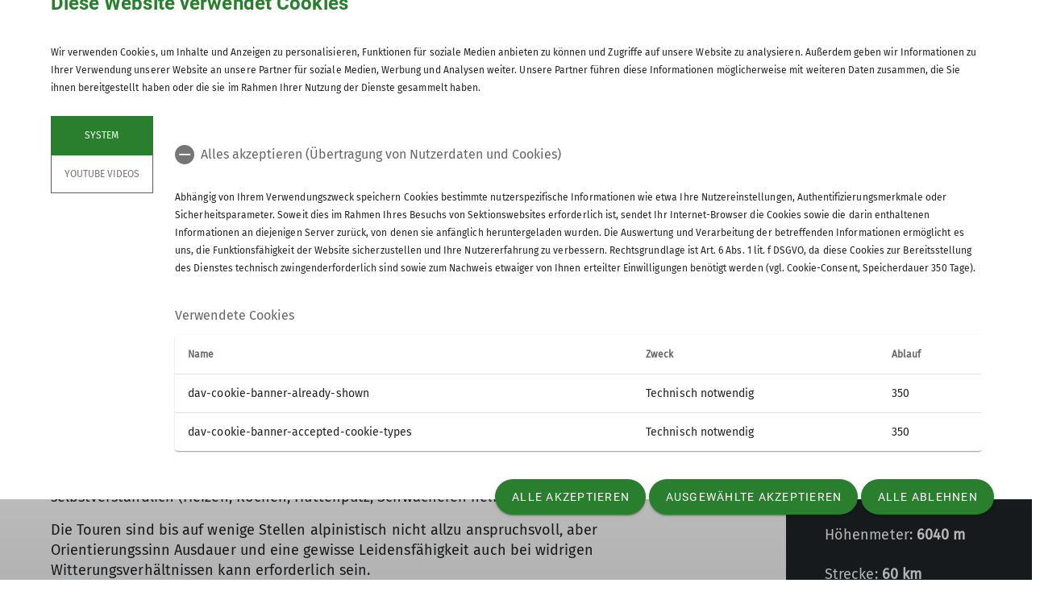

--- FILE ---
content_type: text/html; charset=UTF-8
request_url: https://www.dav-chemnitz.de/events/tour/Gemeinschaftstour-Steinernes-Meer-von-Suden/32030
body_size: 9254
content:




    
    
<!DOCTYPE html>
<html lang="de">
<script>window.VUE_LOCALE = 'de';</script>
<script>window.DAV_SECTION = {"id":16813,"logo":"\/323%20-%20Sektion%20Chemnitz\/Dokumente\/Logos\/DAV-Logo-Sektion-323.jpg","searchPage":"\/suche","infoPage":null,"associationNumber":"323","associationName":"Sektion Chemnitz","associationNameSuffix":"Sektion Chemnitz des Deutschen Alpenvereins e.V.","street":"Zieschestr. 37","zipCode":"09111","city":"Chemnitz","phone":"+493716762623","contactPage":"\/Verein\/Organisation\/Allgemeine%20Anfrage%20an%20DAV","becomeMemberPage":"\/Service\/Mitgliedschaft","imprintPage":null,"privacyPage":null,"facebook":"https:\/\/www.facebook.com\/DAV.Chemnitz","instagram":"https:\/\/www.instagram.com\/dav.chemnitz","twitter":null,"youtube":null,"motionDesign":"yes","designSelection":"a","themeSelection":"rounded","colorSelection":"green","footerNavigationDocumentsFolderId":8279,"footerNavigationSocketFolderId":8276,"exceptionBackground403":null,"exceptionBackground404":null,"exceptionBackground500":null,"meinAlpenverein":true,"meinAlpenvereinLoginUrl":"https:\/\/mein.alpenverein.de\/_login\/mpLogin.aspx","meinAlpenvereinRegisterUrl":"https:\/\/mein.alpenverein.de\/_layouts\/15\/DAV.Mitgliederportal\/RegUser.aspx","allowTracking":null,"matomoSiteId":"98","optionalStylesheet":null};</script>
    <script>window.DAV_PAGE_NAV = {"home":"\/","pages":[{"id":8905,"title":"Wir \u00fcber uns","href":"\/Verein","target":null,"children":[{"id":19397,"title":"Was ist wo?","href":"\/Verein\/Schnelleinstieg%20Men%C3%BC","target":null,"children":[],"inCurrentPath":false},{"id":9008,"title":"Grunds\u00e4tze\/Organisation","href":"\/Verein\/Organisation","target":null,"children":[{"id":9010,"title":"Organe des Vereins","href":"\/Verein\/Organisation\/Organe-des-Vereins","target":null,"children":[{"id":39021,"title":"Organisation-Vorstand","href":"\/Verein\/Organisation\/Organe-des-Vereins\/Organisation-Grafik","target":null,"children":[],"inCurrentPath":false}],"inCurrentPath":false},{"id":20707,"title":"Gesch\u00e4ftsstelle","href":"\/Verein\/Organisation\/Geschaeftsstelle","target":null,"children":[],"inCurrentPath":false},{"id":9007,"title":"Mitgliedsbeitr\u00e4ge","href":"\/Verein\/Organisation\/Mitgliedsbeitr%C3%A4ge","target":null,"children":[],"inCurrentPath":false},{"id":9005,"title":"Mitgliedsausweis","href":"\/Verein\/Organisation\/Mitgliedsausweis","target":null,"children":[],"inCurrentPath":false},{"id":9012,"title":"Allgemeine Anfrage an DAV","href":"\/Verein\/Organisation\/Allgemeine%20Anfrage%20an%20DAV","target":null,"children":[],"inCurrentPath":false}],"inCurrentPath":false},{"id":9278,"title":"Geschichte","href":"\/Verein\/Geschichte","target":null,"children":[],"inCurrentPath":false},{"id":10039,"title":"Ehrenamt in der Sektion","href":"\/Verein\/Ehrenamt%20in%20der%20Sektion","target":null,"children":[],"inCurrentPath":false}],"inCurrentPath":false},{"id":8257,"title":"Gruppen","href":"\/Gruppen","target":null,"children":[{"id":9256,"title":"Jugendgruppen","href":"\/Gruppen\/Jugendgruppen","target":null,"children":[{"id":9921,"title":"Jugendgruppe-1 -> 10-25 Jahre","href":"\/Gruppen\/Jugendgruppen\/Jugendgruppe-1","target":null,"children":[],"inCurrentPath":false},{"id":9939,"title":"Jugendgruppe-2 -> 8-18 Jahre","href":"\/Gruppen\/Jugendgruppen\/Jugendgruppe-2","target":null,"children":[],"inCurrentPath":false},{"id":9800,"title":"Jugendgruppe-3 -> 8-16 Jahre","href":"\/Gruppen\/Jugendgruppen\/Jugendgruppe-3","target":null,"children":[],"inCurrentPath":false},{"id":13178,"title":"Jugendgruppe-4 -> 6-9 Jahre Stollberg","href":"\/Gruppen\/Jugendgruppen\/Jugendgruppe-4","target":null,"children":[],"inCurrentPath":false},{"id":9802,"title":"Schnupperklettern - Klettern in der Halle ausprobieren","href":"\/Gruppen\/Jugendgruppen\/Schnupperklettern","target":null,"children":[],"inCurrentPath":false}],"inCurrentPath":false},{"id":31903,"title":"Sportklettern","href":"\/Gruppen\/Leistungsklettern","target":null,"children":[{"id":33938,"title":"Zwerge","href":"\/Gruppen\/Leistungsklettern\/Sportgruppe-2","target":null,"children":[],"inCurrentPath":false},{"id":33937,"title":"Geckos","href":"\/Gruppen\/Leistungsklettern\/Sportgruppe-1","target":null,"children":[],"inCurrentPath":false},{"id":33939,"title":"Wandlaeufer","href":"\/Gruppen\/Leistungsklettern\/Sportgruppe-3","target":null,"children":[],"inCurrentPath":false},{"id":29811,"title":"Leistungsorientiertes-Klettern","href":"\/Gruppen\/Leistungsklettern\/Leistungsorientiertes%20Klettern","target":null,"children":[],"inCurrentPath":false},{"id":9940,"title":"Wettkampfgruppe","href":"\/Gruppen\/Leistungsklettern\/Kadergruppe","target":null,"children":[],"inCurrentPath":false}],"inCurrentPath":false},{"id":9822,"title":"Erwachsenengruppen","href":"\/Gruppen\/Erwachsenengruppen","target":null,"children":[{"id":9315,"title":"Arbeits-Gemeinschaft neue Wege","href":"\/Gruppen\/Erwachsenengruppen\/AGnW","target":null,"children":[],"inCurrentPath":false},{"id":9821,"title":"Aspectus-Fotogruppe","href":"\/Gruppen\/Erwachsenengruppen\/Aspectus","target":null,"children":[],"inCurrentPath":false},{"id":9944,"title":"Carl-Stuelpner - Freundeskreis von Kletterern","href":"\/Gruppen\/Erwachsenengruppen\/C-Stuelpner","target":null,"children":[],"inCurrentPath":false},{"id":31836,"title":"Freundeskreis Alte Chemnitzer H\u00fctte","href":"\/Gruppen\/Erwachsenengruppen\/Freundeskreis-Alte-Chemnitzer-Huette","target":null,"children":[{"id":34563,"title":"Tourenberichte Und -vorschlaege","href":"\/Gruppen\/Erwachsenengruppen\/Freundeskreis-Alte-Chemnitzer-Huette\/Berichte","target":null,"children":[],"inCurrentPath":false},{"id":34564,"title":"Geschichte","href":"\/Gruppen\/Erwachsenengruppen\/Freundeskreis-Alte-Chemnitzer-Huette\/Geschichte","target":null,"children":[],"inCurrentPath":false},{"id":34565,"title":"H\u00fcttenfamilie","href":"\/Gruppen\/Erwachsenengruppen\/Freundeskreis-Alte-Chemnitzer-Huette\/Huettenfamilie","target":null,"children":[],"inCurrentPath":false},{"id":34566,"title":"Geografie","href":"\/Gruppen\/Erwachsenengruppen\/Freundeskreis-Alte-Chemnitzer-Huette\/Geografie","target":null,"children":[],"inCurrentPath":false},{"id":34779,"title":"Neues aus der Gruppe","href":"\/Gruppen\/Erwachsenengruppen\/Freundeskreis-Alte-Chemnitzer-Huette\/Neues%20aus%20der%20Gruppe","target":null,"children":[],"inCurrentPath":false}],"inCurrentPath":false},{"id":9801,"title":"GaemSen - Klettergruppe 55+","href":"\/Gruppen\/Erwachsenengruppen\/GaemSen","target":null,"children":[],"inCurrentPath":false},{"id":9327,"title":"Klettergruppe Erzgebirge","href":"\/Gruppen\/Erwachsenengruppen\/Klettergruppe-ERZ","target":null,"children":[],"inCurrentPath":false},{"id":9943,"title":"Klettergruppe III - VI - alte Freunde klettern zusammen","href":"\/Gruppen\/Erwachsenengruppen\/Klettergruppe-3-6","target":null,"children":[],"inCurrentPath":false},{"id":9941,"title":"Mach-dich-fit - Kraft\/Gleichgewicht\/Kondition trainieren","href":"\/Gruppen\/Erwachsenengruppen\/Mach-dich-fit","target":null,"children":[],"inCurrentPath":false},{"id":39027,"title":"Ortsgruppe Neudorf","href":"\/Gruppen\/Erwachsenengruppen\/OG-Neudorf","target":null,"children":[],"inCurrentPath":false},{"id":9798,"title":"Rentiere - Senioren-Wanderungen","href":"\/Gruppen\/Erwachsenengruppen\/Rentiere","target":null,"children":[{"id":11834,"title":"Rentiere-Tour-aktuell","href":"\/Gruppen\/Erwachsenengruppen\/Rentiere\/Rentiere-Tour-aktuell","target":null,"children":[],"inCurrentPath":false}],"inCurrentPath":false},{"id":9938,"title":"Singegruppe","href":"\/Gruppen\/Erwachsenengruppen\/Singegruppe","target":null,"children":[],"inCurrentPath":false},{"id":9942,"title":"Skigruppe-Erzgebirge f\u00fcr Schneesportbegeisterte","href":"\/Gruppen\/Erwachsenengruppen\/Skigruppe","target":null,"children":[],"inCurrentPath":false}],"inCurrentPath":false}],"inCurrentPath":false},{"id":8267,"title":"Service","href":"\/Service","target":null,"children":[{"id":36704,"title":"Unfallmeldung","href":"\/Service\/Unfallmeldung","target":null,"children":[],"inCurrentPath":false},{"id":8922,"title":"FAQ - H\u00e4ufige Fragen","href":"\/Service\/FAQ","target":null,"children":[],"inCurrentPath":false},{"id":9922,"title":"Mitgliedschaft: Vorteile f\u00fcr DAV-Mitglieder","href":"\/Service\/Mitgliedschaft","target":null,"children":[{"id":8933,"title":"Jetzt Mitglied werden - Kurzform","href":"\/Service\/Mitgliedschaft\/Mitglied%20werden","target":null,"children":[],"inCurrentPath":false},{"id":8991,"title":"Mitgliedsdaten \u00e4ndern - Kurzform","href":"\/Service\/Mitgliedschaft\/Mein%20Alpenverein","target":null,"children":[],"inCurrentPath":false},{"id":19396,"title":"SEPA-LSV-Mandat","href":"\/Service\/Mitgliedschaft\/SEPA-LSV-Mandat","target":null,"children":[],"inCurrentPath":false}],"inCurrentPath":false},{"id":9024,"title":"Angebote f\u00fcr Mitglieder","href":"\/Service\/Angebote%20f%C3%BCr%20Mitglieder","target":null,"children":[{"id":9201,"title":"Materialverleih","href":"\/Service\/Angebote%20f%C3%BCr%20Mitglieder\/Materialverleih","target":null,"children":[],"inCurrentPath":false},{"id":9202,"title":"Alpenvereinskarten","href":"\/Service\/Angebote%20f%C3%BCr%20Mitglieder\/Alpenvereinskarten","target":null,"children":[],"inCurrentPath":false},{"id":9203,"title":"Bibliothek","href":"\/Service\/Angebote%20f%C3%BCr%20Mitglieder\/Bibliothek","target":null,"children":[],"inCurrentPath":false},{"id":34434,"title":"Suche Tourpartner*in","href":"\/Service\/Angebote%20f%C3%BCr%20Mitglieder\/Tourpartner","target":null,"children":[],"inCurrentPath":false}],"inCurrentPath":false},{"id":8923,"title":"Publikationen","href":"\/Service\/Publikationen","target":null,"children":[{"id":9152,"title":"Newsletter","href":"\/Service\/Publikationen\/Newsletter","target":null,"children":[],"inCurrentPath":false},{"id":9153,"title":"Mitteilungsheft","href":"\/Service\/Publikationen\/Mitteilungsheft","target":null,"children":[],"inCurrentPath":false}],"inCurrentPath":false},{"id":8924,"title":"Tourenberichte","href":"\/Service\/Tourenberichte","target":null,"children":[],"inCurrentPath":false},{"id":9657,"title":"Kritik","href":"\/Service\/Kritik","target":null,"children":[],"inCurrentPath":false}],"inCurrentPath":false},{"id":8908,"title":"Programm","href":"\/Programm","target":null,"children":[{"id":39220,"title":"Kurse","href":"\/Programm\/1-Kurse","target":null,"children":[],"inCurrentPath":false},{"id":39221,"title":"Touren","href":"\/Programm\/2-Touren","target":null,"children":[],"inCurrentPath":false},{"id":39222,"title":"Veranstaltungen","href":"\/Programm\/3-Veranstaltungen","target":null,"children":[],"inCurrentPath":false},{"id":39303,"title":"Buchungsangaben","href":"\/Programm\/Bu-Ckout-Angaben","target":null,"children":[],"inCurrentPath":false}],"inCurrentPath":false},{"id":8265,"title":"Natur & Klima","href":"\/Natur-Klima","target":null,"children":[],"inCurrentPath":false},{"id":8907,"title":"Bergsport","href":"\/Bergsport","target":null,"children":[{"id":19974,"title":"Selbstsicherung beim Klettern","href":"\/Bergsport\/klettern-selbstsicherung","target":null,"children":[],"inCurrentPath":false},{"id":36824,"title":"Alpenvereinsh\u00fctten-Knigge","href":"\/Bergsport\/alpenvereinshuetten-knigge","target":null,"children":[],"inCurrentPath":false}],"inCurrentPath":false}]};</script>
    <script>window.DAV_FOOTER_LINKS = {"documents":[{"title":"Sektion","href":"\/sektion","target":null,"children":[{"title":"Gesch\u00e4ftsstelle","href":"https:\/\/www.dav-chemnitz.de\/Verein\/Organisation\/Geschaeftsstelle","target":null},{"title":"Sofort online Mitglied werden","href":"https:\/\/www.dav-shop.de\/beta-mitgliederaufnahme\/default.aspx?SN=1323","target":null},{"title":"Newsletter anmelden","href":"https:\/\/es-dav-chemnitz.de\/mail-anmeldung\/","target":"_blank"},{"title":"Ehrenamt - Wir brauchen Dich","href":"https:\/\/www.dav-chemnitz.de\/Verein\/Ehrenamt%20in%20der%20Sektion","target":null},{"title":"Archiv (alte Website)","href":"https:\/\/es-dav-chemnitz.de","target":"_blank"}]},{"title":"Partner","href":"\/footer\/footer-menue\/Partner","target":null,"children":[{"title":"DAV Bundesgesch\u00e4ftsstelle","href":"https:\/\/www.alpenverein.de\/","target":null},{"title":"DAV-Versicherungen","href":"https:\/\/www.alpenverein.de\/DAV-Services\/Versicherungen\/","target":null},{"title":"DAV-Shop","href":"https:\/\/www.dav-shop.de\/","target":null}]},{"title":"Was ist wo zu finden","href":"\/footer\/footer-menue\/was-ist-wo","target":null,"children":[{"title":"Was ist wo","href":"\/Verein\/Schnelleinstieg%20Men%C3%BC","target":null}]}],"socket":[{"title":"Datenschutz","href":"\/datenschutz","target":null},{"title":"Impressum","href":"\/impressum","target":null},{"title":"AGB","href":"\/footer\/sockel\/AGB","target":null},{"title":"Satzung","href":"\/footer\/sockel\/Satzung","target":null},{"title":"Erkl\u00e4rung zur Barrierefreiheit","href":"\/footer\/sockel\/erklaerung-zur-barrierefreiheit","target":null}]};</script>

<head>
    <meta charset="UTF-8">
    <meta http-equiv="X-UA-Compatible" content="IE=edge">
    <meta name="viewport" content="width=device-width, initial-scale=1">
    <link rel="shortcut icon" href="/static/img/fav.ico" type="image/x-icon"/>
        <title>    Sektion Chemnitz - Hüttentrekking Norwegen
</title>
        
    <meta class="elastic" name="pimcore_id" content="32030">
    <meta class="elastic" name="pimcore_type" content="object">
    <meta class="elastic" name="teaserTitle" content="H&#x00FC;ttentrekking&#x20;Norwegen">
            <meta class="elastic" name="date" content="2025-12-17 01:13:02">
                    <meta class="elastic" name="teaserAbstract"
              content="Es&#x20;ist&#x20;eine&#x20;6-t&#x00E4;gige&#x20;Selbstversorgertour&#x20;geplant&#x20;bei&#x20;Andalnes,&#x20;mit&#x20;4&#x20;verschiedenen&#x20;H&#x00FC;tten,&#x20;auf&#x20;den&#x20;ersten&#x20;beiden&#x20;H&#x00FC;tten&#x20;gibt&#x20;es&#x20;ein&#x20;Vorratslager,&#x20;wo&#x20;auf&#x20;Basis&#x20;des&#x20;Vertrauens&#x20;Lebensmittel&#x20;gekauft&#x20;werden&#x20;k&#x00F6;nnen,&#x20;nur&#x20;auf&#x20;der&#x20;Vasstindbu&#x20;und&#x20;Svartvassbu&#x20;muss&#x20;man&#x20;seine&#x20;Vorr&#x00E4;te&#x20;mitbringen.&#x20;Es&#x20;werden&#x20;nur&#x20;leichte&#x20;H&#x00FC;ttenschlafs&#x00E4;cke&#x20;ben&#x00F6;tigt,&#x20;was&#x20;das&#x20;Tragegewicht&#x20;weiter&#x20;reduziert.&#x20;Ihr&#x20;solltet&#x20;zeitgem&#x00E4;&#x00DF;e,&#x20;wasserdichte&#x20;Kleidung,&#x20;Gamaschen,&#x20;Schuhe&#x20;besitzen,&#x20;Teamgeist&#x20;ist&#x20;selbstverst&#x00E4;ndlich&#x20;&#x28;Heizen,&#x20;Kochen,&#x20;H&#x00FC;ttenputz,&#x20;Schw&#x00E4;cheren&#x20;helfen&#x29;.&#x0A;Die&#x20;Touren&#x20;sind&#x20;bis&#x20;auf&#x20;wenige&#x20;Stellen&#x20;alpinistisch&#x20;nicht&#x20;allzu&#x20;anspruchsvoll,&#x20;aber&#x20;Orientierungssinn&#x20;Ausdauer&#x20;und&#x20;eine&#x20;gewisse&#x20;Leidensf&#x00E4;higkeit&#x20;auch&#x20;bei&#x20;widrigen&#x20;Witterungsverh&#x00E4;ltnissen&#x20;kann&#x20;erforderlich&#x20;sein.&#x0A;Die&#x20;H&#x00FC;ttentour&#x20;im&#x20;2.&#x20;Teil&#x20;&#x28;Trollheim-Trekanten&#x29;&#x20;f&#x00FC;hrt&#x20;zu&#x20;3&#x20;bewirtschafteten&#x20;H&#x00FC;tten&#x20;mit&#x20;HP,&#x20;daf&#x00FC;r&#x20;sind&#x20;hier&#x20;lange&#x20;Wanderetappen&#x20;zu&#x20;bew&#x00E4;ltigen&#x20;&#x28;ja&#x20;nach&#x20;Varianten&#x20;bis&#x20;zu&#x20;85&#x20;km&#x20;in&#x20;4&#x20;Tagen&#x29;.&#x0A;Aufgrund&#x20;der&#x20;Kosten&#x20;der&#x20;Reise&#x20;sollte&#x20;sich&#x20;jeder&#x20;TN&#x20;mit&#x20;einer&#x20;Reisekostenr&#x00FC;cktrittsversicherung&#x20;absichern.&#x0A;Eine&#x20;Mitgliedschaft&#x20;f&#x00FC;r&#x20;ein&#x20;Jahr&#x20;im&#x20;norwegischen&#x20;DNT&#x20;ist&#x20;sehr&#x20;empfehlenswert.">
        
            <meta name="description"
              content="Es ist eine 6-tägige Selbstversorgertour geplant bei Andalnes, mit 4 verschiedenen Hütten, auf den ersten beiden Hütten gibt es ein Vorratslager, wo auf Basis des Vertrauens Lebensmittel gekauft werden können, nur auf der Vasstindbu und Svartvassbu muss man seine Vorräte mitbringen. Es werden nur leichte Hüttenschlafsäcke benötigt, was das Tragegewicht weiter reduziert. Ihr solltet zeitgemäße, wasserdichte Kleidung, Gamaschen, Schuhe besitzen, Teamgeist ist selbstverständlich (Heizen, Kochen, Hüttenputz, Schwächeren helfen).
Die Touren sind bis auf wenige Stellen alpinistisch nicht allzu anspruchsvoll, aber Orientierungssinn Ausdauer und eine gewisse Leidensfähigkeit auch bei widrigen Witterungsverhältnissen kann erforderlich sein.
Die Hüttentour im 2. Teil (Trollheim-Trekanten) führt zu 3 bewirtschafteten Hütten mit HP, dafür sind hier lange Wanderetappen zu bewältigen (ja nach Varianten bis zu 85 km in 4 Tagen).
Aufgrund der Kosten der Reise sollte sich jeder TN mit einer Reisekostenrücktrittsversicherung absichern.
Eine Mitgliedschaft für ein Jahr im norwegischen DNT ist sehr empfehlenswert."
        >
    
    

            <link rel="stylesheet" href="/build/8254.fa9c4c04.css"><link rel="stylesheet" href="/build/motionDesign.8fe01259.css">
    

                
    <link rel="stylesheet" href="/build/theme_a_rounded.f1ffc40a.css">
    <link rel="stylesheet" href="/build/1753.34bf88bb.css"><link rel="stylesheet" href="/build/color_green.fdfa006a.css">
    <link rel="stylesheet" href="/build/design_a.2342d2a8.css">
    <link rel="stylesheet" href="/build/6464.ca30ecc9.css"><link rel="stylesheet" href="/build/app.2f7fc1ca.css">
    <link rel="stylesheet" href="/build/header.3daf64ef.css">
    
    <link rel="stylesheet" href="/build/cookieBanner.9555198a.css">

    <link rel="preload" href="/build/fonts/dav-icons.f0683774.woff2" as="font" crossorigin="anonymous"/>
    <link rel="preload" href="/build/fonts/FiraSans.f34933fb.woff2" as="font" crossorigin="anonymous"/>
    <link rel="preload" href="/build/fonts/Roboto.4673b453.woff2" as="font" crossorigin="anonymous"/>
    <link rel="preload" href="/build/fonts/Roboto-Medium.0682ca7f.woff2" as="font" crossorigin="anonymous"/>
    <link rel="preload" href="/build/fonts/RobotoSlab.839e5a20.woff2" as="font" crossorigin="anonymous"/>

    <link rel="dns-prefetch" href="https://dav360analytics.alpenverein.de" />
    <!-- Matomo -->
        <!-- End Matomo Code -->

        
</head>
<body data-layout-template="a">
<a href="#mainContent" id="main-content" class="skip-link" tabindex="1" data-elasticbot="noindex" data-elastic-exclude>Skip to main content</a> <!-- BFSG: 1tes Tab Element auf der Seite -->
<div data-app="true">
        <div id="vuetify-app-placeholder"></div>

                        <header>
                                <div id="header"></div>
            </header>
            
                                                                
        <main>
                    
<div class="container-fluid bg-primary-light d-none d-lg-block" data-elastic-exclude>
    <div class="container py-0">
        <div class="row">
            <div class="col py-2">
                <div class="breadcrumbs my-1 text-font-s">
                    <a href="/">Home</a><span class="breadcrumbs-separator d-inline-block align-self-center"></span>                </div>
            </div>
        </div>
    </div>
</div>
                


<div id="event-item-detail" class="pt-5">
    <section class="mb-3 detail-page">
                                    <div class="container-fluid p-0 detail-grid smooth-scroll">
    <div>
        <div class="container offset-grid">
            <div class="row">
                <div class="col-12 col-md-9">
                    <h1>Hüttentrekking Norwegen</h1>
                                            <h2 class="mb-5"> (T2606)</h2>
                    
                                            <div class="row my-3">
    <div class="col">
        <h2>
                                            Beschreibung
                                    </h2>
        <div>
                                            <p>Es ist eine 6-tägige Selbstversorgertour geplant bei Andalnes, mit 4 verschiedenen Hütten, auf den ersten beiden Hütten gibt es ein Vorratslager, wo auf Basis des Vertrauens Lebensmittel gekauft werden können, nur auf der Vasstindbu und Svartvassbu muss man seine Vorräte mitbringen. Es werden nur leichte Hüttenschlafsäcke benötigt, was das Tragegewicht weiter reduziert. Ihr solltet zeitgemäße, wasserdichte Kleidung, Gamaschen, Schuhe besitzen, Teamgeist ist selbstverständlich (Heizen, Kochen, Hüttenputz, Schwächeren helfen).</p>
<p>Die Touren sind bis auf wenige Stellen alpinistisch nicht allzu anspruchsvoll, aber Orientierungssinn Ausdauer und eine gewisse Leidensfähigkeit auch bei widrigen Witterungsverhältnissen kann erforderlich sein.</p>
<p>Die Hüttentour im 2. Teil (Trollheim-Trekanten) führt zu 3 bewirtschafteten Hütten mit HP, dafür sind hier lange Wanderetappen zu bewältigen (ja nach Varianten bis zu 85 km in 4 Tagen).</p>
<p>Aufgrund der Kosten der Reise sollte sich jeder TN mit einer Reisekostenrücktrittsversicherung absichern.</p>
<p>Eine Mitgliedschaft für ein Jahr im norwegischen DNT ist sehr empfehlenswert.</p>
                                    </div>
    </div>
</div>                    
                                            <div class="row my-3">
    <div class="col">
        <h2>
                                            Voraussetzungen
                                    </h2>
        <div>
                                            <p>Kondition für bis zu 7-8 h Gehzeit und bis zu 1.000 hm im Auf- und Abstieg (Gipfeloption bis 1400 hm max.), Erfahrung in leichten bis mittelschweren Klettersteigen, Trittsicherheit und Schwindelfreiheit, Steigen und Klettern in kurzen Felspassagen bis Schwierigkeitsgrad I.</p>
<p>Je nach Verhältnissen kann auch bei die Mitnahme von Steigeisen und Pickel notwendig sein, Mitglied im DAV</p>
                                    </div>
    </div>
</div>                    
                                            <div class="row my-3">
    <div class="col">
        <h2>
                                            Ausrüstung
                                    </h2>
        <div>
                                            <p>Komplette Klettersteigausrüstung, wetterfeste und variable Kleidung für Höhenlagen bis 3300 Meter im Spätsommer, Sonnenschutz etc.</p>
                                    </div>
    </div>
</div>                    
                                    </div>
            </div>
        </div>
    </div>
    <div class="my-md-4">
        <div class="absolute-container-box">
            <div class="no-margin-p container p-0">
                <a class="text-decoration-none" href="#detail-page-table">
                                            <div class="col-12 margin-top-auto px-0 text-default">
    <div class="d-flex align-items-center">
        <div class="icon-container pr-5">
            <i class="dav-icon-calendar"></i>
        </div>
        <div class="text-font-regular-bold">
                                                                                Fr. 21.08.2026 - Mo. 07.09.2026
                                                                    </div>
    </div>
</div>
                    
                                            <div class="col-12 margin-top-auto px-0 text-default">
    <div class="d-flex align-items-center">
        <div class="icon-container pr-5">
            <i class="dav-icon-mountains"></i>
        </div>
        <div class="text-font-regular-bold">
            Bergwandern        </div>
    </div>
</div>
                    
                                            <div class="col-12 margin-top-auto px-0 text-default">
    <div class="d-flex align-items-center">
        <div class="icon-container pr-5">
            <i class="dav-icon-boots"></i>
        </div>
        <div class="text-font-regular-bold">
            Führungstour        </div>
    </div>
</div>
                    
                    
                                            <div class="col-12 margin-top-auto px-0 text-default">
    <div class="d-flex align-items-center">
        <div class="icon-container pr-5">
            <i class="dav-icon-booking-status"></i>
        </div>
        <div class="text-font-regular-bold">
                                            Verfügbarkeit siehe unten
                                    </div>
    </div>
</div>
                                    </a>
            </div>
        </div>

                    <div class="absolute-container-box container-black mt-3">
                <div class="no-margin-p container p-0">

                                            <div class="col-12 px-0">
    Höhenmeter: <strong>6040 m</strong>
</div>                    
                                            <div class="col-12 px-0">
    Strecke: <strong>60 km</strong>
</div>                    
                                            <div class="col-12 px-0">
    Etappendauer: <strong>7.5 h</strong>
</div>                    
                                            <div class="col-12 px-0">
    Kondition: <strong>groß </strong>
</div>                    
                                            <div class="col-12 px-0">
    Technik: <strong>schwer </strong>
</div>                                    </div>
            </div>
            </div>
</div>

        </section>

    
    <section>
    <div id="detail-page-table" class="container-fluid px-0">
        <div class="list-box-round mb-5">
            <div class="container">

                <h2 class="item header">
                           Details
                    </h2>                                    <div class="item">
    <div class="row">
        <div class="col-sm-5">
            <div class="caption text-font-regular-bold ">
                                            Termindetails
                                    </div>
        </div>
        <div class="col-sm">
                                                                                                    <div class="value">
                                    Fr. 21.08.2026 - Mo. 07.09.2026
                                </div>
                                                            </div>
    </div>
</div>                
                
                
                                    <div class="item">
    <div class="row">
        <div class="col-sm-5">
            <div class="caption text-font-regular-bold ">
                                            Zielort
                                    </div>
        </div>
        <div class="col-sm">
                                        <p>Norwegen</p>
                                </div>
    </div>
</div>                
                
                
                                    <div class="item">
    <div class="row">
        <div class="col-12">
            <div class="caption text-font-regular-bold">
                                            Leitung
                                    </div>
            <br>
                                                                                                                                        
                                                                <section class="dav-accordion  mb-2">
        <div class="tab no-background">
        <input type="radio" name="accordion-app-event-detail-person-accordion-20442" id="accordion-app-event-detail-person-accordion-20442-590481-0">
        <div class="panel-header__headline panel-header__headline--small">
            <label for="accordion-app-event-detail-person-accordion-20442-590481-0" class="tab__label">
                                    <p>Ingo Röger</p>
                                <i class="dav-icon-chevron-down-circle-fill"></i>
            </label>
        </div>

        <div class="tab__content"  role="region">
            <div class="text-font-regular dav-no-animation">
                                                    
        

<div class="row px-4 py-0 mb-2">
    <div class="col-12 py-0">
                <div class="row align-items-start">
                                        <div class="col-auto text-font-regular d-flex">
                    <i class="dav-icon-mobile-phone mr-2"></i>
                    <span>
                        0151 50040105
                    </span>
                </div>
                                        <div class="col-auto text-font-regular d-flex">
                    <i class="dav-icon-contact mr-2"></i>
                                            <a href=/anfragen/kontakt/Anfrage-an-Ingo/93888/document-8252+object-20442>Kontakt aufnehmen</a>
                            </div>
                                                        
        
        

        </div>
                    <div class="row">
                <div class="col col-12 py-0">
                    <hr class="person__hr my-3">
                </div>
                                    <div class="col col-12 col-md-6">
                        <div class="mb-3">
                            Qualifikationen
                        </div>
                                                    <div class="dav-badge mr-3 mb-3 d-inline-block">
                                Trainer/in C Bergsteigen
                            </div>
                                            </div>
                                                    <div class="col col-12 col-md-6">
                        <div class="mb-3">
                            Ämter
                        </div>
                                                    <div class="dav-badge mr-3 mb-3 d-inline-block">
                                Kursleitung
                            </div>
                                                    <div class="dav-badge mr-3 mb-3 d-inline-block">
                                Tourenleitung
                            </div>
                                            </div>
                            </div>
                    </div>
</div>
                                
            </div>
        </div>
    </div>
    </section>

                                                            </div>
    </div>
</div>
                
                
                
                
                                                    <div class="item">
    <div class="row">
        <div class="col-sm-5">
            <div class="caption text-font-regular-bold ">
                                            Anmeldung bis
                                    </div>
        </div>
        <div class="col-sm">
                                        01.02.2026
                                </div>
    </div>
</div>                
                                    <div class="item">
    <div class="row">
        <div class="col-sm-5">
            <div class="caption text-font-regular-bold ">
                                            Preis
                                    </div>
        </div>
        <div class="col-sm">
                                        <p>300 EUR</p>
<p> </p>
<p>
<script src="https://davc.clients.viehweger.it/checkout.js"></script>
</p>
<p>Für die Buchung bitte bereithalten:</p>
<ul>
<li>DAV-Mitglieds-Nummer (nnn/nn/nnnnnn)
<ul>
<li>kommt in Feld <a href="https://www.dav-chemnitz.de/Programm/Bu-Ckout-Angaben" target="_blank" rel="noopener">&#34;Wohnung, Zimmer, usw.&#34;</a></li>
</ul>
</li>
<li>Zahlungsmethode
<ul>
<li>Kreditkarte (Visa, Mastercard, Amex, Maestro, UnionPay)</li>
<li>Klarna</li>
<li>Shop Pay</li>
<li>Google Pay</li>
</ul>
</li>
</ul>
<p>Weitere Buchungsmöglichkeit in der Geschäftsstelle:</p>
<ul>
<li>DAV-Mitglieds-Nummer</li>
<li>Zahlungsmethode
<ul>
<li>Ausreichend Bargeld mitbringen</li>
<li>Girocard bzw. EC-Karte</li>
</ul>
</li>
</ul>
<p><strong>Wichtig für den Nachweis der DAV-Mitgliedschaft:</strong></p>
<p><strong>Sektions-Nr./Ortsgruppen-Nr/Mitglieds-Nr.</strong> (nnn/nn/nnnnnn) bitte in Feld &#34;<strong>Wohnung, Zimmer, usw.</strong>&#34; eintragen. Danke.</p>
<p><a href="https://www.dav-chemnitz.de/Programm/Bu-Ckout-Angaben" target="_blank" rel="noopener">Wo finde ich die Mitglieds-Nr.?</a></p>
                                </div>
    </div>
</div>                
                                    <div class="item">
    <div class="row">
        <div class="col-sm-5">
            <div class="caption text-font-regular-bold ">
                                            Maximale Teilnehmeranzahl
                                    </div>
        </div>
        <div class="col-sm">
                                        7
                                </div>
    </div>
</div>                
            </div>
        </div>
    </div>
</section>
</div>


        
    <script type="application/ld+json">
        {
            "@context": "https://schema.org",
            "@type": "Course",
            "name": "Hüttentrekking Norwegen",
            "startDate": "2026-08-21 00:00:00",
            "endDate": "2026-09-07 00:00:00",
            "location": {
                "@type": "Place",
                "address": {
                    "@type": "GeoCoordinates",
                    "latitude": "0",
                    "longitude": "0"
                }
            },
            "image": [
                
            ],
            "description": "Es ist eine 6-tägige Selbstversorgertour geplant bei Andalnes, mit 4 verschiedenen Hütten, auf den ersten beiden Hütten gibt es ein Vorratslager, wo auf Basis des Vertrauens Lebensmittel gekauft werden können, nur auf der Vasstindbu und Svartvassbu muss man seine Vorräte mitbringen. Es werden nur leichte Hüttenschlafsäcke benötigt, was das Tragegewicht weiter reduziert. Ihr solltet zeitgemäße, wasserdichte Kleidung, Gamaschen, Schuhe besitzen, Teamgeist ist selbstverständlich (Heizen, Kochen, Hüttenputz, Schwächeren helfen).Die Touren sind bis auf wenige Stellen alpinistisch nicht allzu anspruchsvoll, aber Orientierungssinn Ausdauer und eine gewisse Leidensfähigkeit auch bei widrigen Witterungsverhältnissen kann erforderlich sein.Die Hüttentour im 2. Teil (Trollheim-Trekanten) führt zu 3 bewirtschafteten Hütten mit HP, dafür sind hier lange Wanderetappen zu bewältigen (ja nach Varianten bis zu 85 km in 4 Tagen).Aufgrund der Kosten der Reise sollte sich jeder TN mit einer Reisekostenrücktrittsversicherung absichern.Eine Mitgliedschaft für ein Jahr im norwegischen DNT ist sehr empfehlenswert.",
            "provider": {
                "@type": "Organization",
                "name": "Sektion Chemnitz des Deutschen Alpenvereins e.V.",
                "logo": {
                    "@type": "ImageObject",
                    "url": "/323%20-%20Sektion%20Chemnitz/Dokumente/Logos/DAV-Logo-Sektion-323.jpg"
                }
            }
        }
    </script>
    </main>
            <div>
    <button
        class="py-1 px-2 py-sm-3 px-sm-4"
        id="scroll-to-top"
        aria-label="Zum Seitenanfang"
    >
        <i class="dav-icon-chevron-up"></i>
    </button>
</div>
    
                        <footer>
                <div id="footer"></div>
            </footer>
                        <div id="cookieBanner"></div>
    </div>
    <script src="/build/runtime.61be499d.js" defer></script><script src="/build/9087.8f6b880c.js" defer></script><script src="/build/1709.b61484e7.js" defer></script><script src="/build/3702.52c9f9c5.js" defer></script><script src="/build/9386.4eacd661.js" defer></script><script src="/build/4692.07cbc038.js" defer></script><script src="/build/2568.3e1d632b.js" defer></script><script src="/build/3097.c3dfc318.js" defer></script><script src="/build/6464.6f3d90e9.js" defer></script><script src="/build/4765.ac1c4df2.js" defer></script><script src="/build/2650.887443f0.js" defer></script><script src="/build/2742.19ece377.js" defer></script><script src="/build/2721.b0503b59.js" defer></script><script src="/build/8383.a70d41e9.js" defer></script><script src="/build/3496.f837815d.js" defer></script><script src="/build/1092.81b3e5e0.js" defer></script><script src="/build/app.8b40b166.js" defer></script>
<script src="/build/motionDesign.45c37c4b.js" defer></script>
<script src="/build/VuetifyAppPlaceholder.48c6a1a3.js" defer></script>
<script src="/build/header.4081563d.js" defer></script>
<script src="/build/footer.268e7334.js" defer></script>
<script src="/build/8880.08332da5.js" defer></script><script src="/build/cookieBanner.e47c5704.js" defer></script>


    
        
    <script type="application/ld+json">
        {
            "@context": "https://schema.org",
            "@type": "Course",
            "name": "Hüttentrekking Norwegen",
            "startDate": "2026-08-21 00:00:00",
            "endDate": "2026-09-07 00:00:00",
            "location": {
                "@type": "Place",
                "address": {
                    "@type": "GeoCoordinates",
                    "latitude": "0",
                    "longitude": "0"
                }
            },
            "image": [
                
            ],
            "description": "Es ist eine 6-tägige Selbstversorgertour geplant bei Andalnes, mit 4 verschiedenen Hütten, auf den ersten beiden Hütten gibt es ein Vorratslager, wo auf Basis des Vertrauens Lebensmittel gekauft werden können, nur auf der Vasstindbu und Svartvassbu muss man seine Vorräte mitbringen. Es werden nur leichte Hüttenschlafsäcke benötigt, was das Tragegewicht weiter reduziert. Ihr solltet zeitgemäße, wasserdichte Kleidung, Gamaschen, Schuhe besitzen, Teamgeist ist selbstverständlich (Heizen, Kochen, Hüttenputz, Schwächeren helfen).Die Touren sind bis auf wenige Stellen alpinistisch nicht allzu anspruchsvoll, aber Orientierungssinn Ausdauer und eine gewisse Leidensfähigkeit auch bei widrigen Witterungsverhältnissen kann erforderlich sein.Die Hüttentour im 2. Teil (Trollheim-Trekanten) führt zu 3 bewirtschafteten Hütten mit HP, dafür sind hier lange Wanderetappen zu bewältigen (ja nach Varianten bis zu 85 km in 4 Tagen).Aufgrund der Kosten der Reise sollte sich jeder TN mit einer Reisekostenrücktrittsversicherung absichern.Eine Mitgliedschaft für ein Jahr im norwegischen DNT ist sehr empfehlenswert.",
            "provider": {
                "@type": "Organization",
                "name": "Sektion Chemnitz des Deutschen Alpenvereins e.V.",
                "logo": {
                    "@type": "ImageObject",
                    "url": "/323%20-%20Sektion%20Chemnitz/Dokumente/Logos/DAV-Logo-Sektion-323.jpg"
                }
            }
        }
    </script>
</body>
</html>


--- FILE ---
content_type: application/javascript; charset=UTF-8
request_url: https://davc.clients.viehweger.it/checkout.js
body_size: 1241
content:
document.addEventListener('DOMContentLoaded', async function() {
  console.log("branch new")
 
  let code = document.querySelector("#event-item-detail > section.mb-3.detail-page > div > div:nth-child(1) > div > div > div > h2").innerText;
  const allMatches = [...code.matchAll(/\(([^()]+)\)/g)];
  const lastCode = allMatches.length ? allMatches[allMatches.length - 1][1].trim() : null;

  if (lastCode) {
    // 4. SKU ist der Inhalt zwischen den Klammern
    const sku = lastCode;
    console.log('Gefundene SKU:', sku);

    const checkoutResponse = await fetchCheckoutUrl(sku)
    if (!checkoutResponse) {
      console.error(`Keine Variant ID für SKU="${sku}" gefunden.`);
      return;
    }

    console.log(checkoutResponse)

    addCheckoutBtn(checkoutResponse)

    console.log(`checkoutURL: ${checkoutResponse.checkoutURL}`)
    

  } else {
    console.log('Keine SKU gefunden');
  }
});

async function fetchCheckoutUrl(sku) {
  try {
    const response = await fetch(`https://davc.clients.viehweger.it/api/checkout/${sku}`);

    switch(response.status){
      case 200:
        console.log("status 200");
        break;
      case 409:
        console.log("status 409");
        break;
      case 404:
        console.log("status 404");
        break;
      default:
        //throw new Error(`Fehler: ${response.status} - ${response.statusText}`);
        break;
    }

    console.log('response',response.status )

    const data = await response.json();
    return data;  // the full checkoutURL
  } catch (error) {
    console.error('Fehler beim Laden der Variant ID:', error);
    return null;
  }
}

function addCheckoutBtn(response) {
  const xpath = "//div[@id='detail-page-table']//div[contains(concat(' ', normalize-space(@class), ' '), ' item ')][last()]"
  const result = document.evaluate(xpath, document, null, XPathResult.FIRST_ORDERED_NODE_TYPE, null);
  const lastItemDiv = result.singleNodeValue;

  const managed = response.inventory_managed;

  console.log(response.inventory_managed)
  const available = parseInt(response.available_quantity);

  console.log("available", available)


  if (lastItemDiv) {
    const newElement = document.createElement('div');
    newElement.className = 'item';
    newElement.style = 'background-color: transparent; padding: 0;padding-top: 20px;'
  
    // Als nächstes Geschwisterelement einfügen
    const checkoutBtn = lastItemDiv.parentNode.insertBefore(newElement, lastItemDiv.nextSibling);

    const availability = document.createElement('div');
    availability.style = 'background-color: transparent; padding: 0;padding-top: 20px;'

    // Link-Element erstellen
    const link = document.createElement('a');
    link.href = response.checkoutURL;
    link.textContent = 'Jetzt buchen!';
    
    link.style.display = 'inline-block';
    link.style.padding = '10px';
    link.style.backgroundColor = 'var(--primary)';
    link.style.color = '#fff';
    link.style.textDecoration = 'none';
    link.style.borderRadius = '4px';
    link.style.cursor = 'pointer';

    if(response.checkoutURL){
      checkoutBtn.appendChild(link)
    }

    if(managed || !response.checkoutURL){
        availability.textContent =`Plätze verfügbar: ${available}`;
        checkoutBtn.appendChild(availability);
    }

  }

  console.log("addCheckoutBtn")
  
}